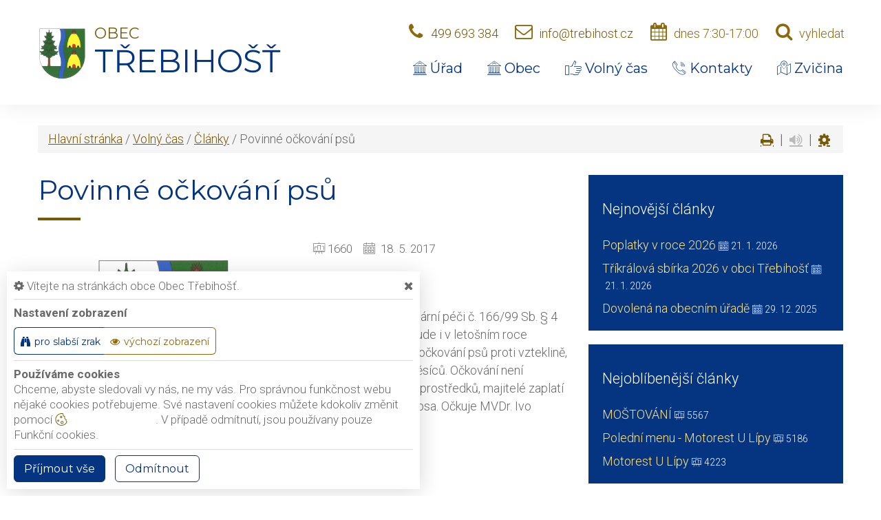

--- FILE ---
content_type: text/html; charset=utf-8
request_url: https://www.trebihost.cz/clanek/povinne-ockovani-psu-1
body_size: 10510
content:
<!DOCTYPE html>
<html lang="cs">
<head>
    <meta charset="utf-8">

    <meta name="robots" content="all">
    <meta name="keywords" content="Obec Třebihošť, Úřad, Obec, Volný čas, Kontakty, Zvičina, ">
    <meta name="description" content=" Obec Třebihošť se nachází 11 km od Dvora Králové na úpatí jižního svahu Zvičinského hřbetu. Obec sestává z Třebihoště, Horního a Dolního Dehtova a osady Zvičina. - Obec Třebihošť">
    <meta name="viewport" content="width=device-width,initial-scale=1.0">
    <meta name="author" content="ObecInformuje.cz">

    <meta http-equiv="X-UA-Compatible" content="IE=edge">

<link rel="apple-touch-icon" sizes="180x180" href="/www//cache/images-favicon-180-180.png">
<link rel="icon" type="image/png" sizes="32x32" href="/www//cache/images-favicon-32-32.png">
<link rel="icon" type="image/png" sizes="16x16" href="/www//cache/images-favicon-16-16.png">
<link rel="shortcut icon" href="/www/favicon.ico">
<link rel="manifest" href="/www/manifest.json">
<meta name="msapplication-TileColor" content="rgba(5, 52, 129, 1.0)">
<meta name="theme-color" content="rgba(5, 52, 129, 1.0)"><!-- og tags  -->
<meta property="og:type" content="article">
<meta property="og:title" content="Povinné očkování psů">
<meta property="og:site_name" content="Obec Třebihošť">
<meta property="og:url" content="https://www.trebihost.cz/clanek/povinne-ockovani-psu-1">
<meta property="og:logo" content="https://www.trebihost.cz/images/logo.png">
<meta property="og:description" content="Dle zákona o veterinární péči č. 166/99 Sb. § 4 odst. 1 písmene f, bude i v letošním roce provedeno povinné očkování psů proti vzteklině, kteří jsou starší 3 měsíců. Očkování není hrazeno ze státních prostředků, majitelé zaplatí 100,-Kč za jednoho psa. Očkuje MVDr. Ivo Chrobok.">

<meta property="og:image" content="https://www.trebihost.cz/www//cache/images-logo-256-256.png">
<meta property="og:image:type" content="image/png">
<meta property="og:image:width" content="256">
<meta property="og:image:height" content="256">
<meta property="og:image:alt" content="Povinné očkování psů">

<meta property="og:article:published_time" content="2017-05-18 00:00:00">

<meta property="article:author" content="">
<meta property="fb:app_id" content="817583948820155">
    <title>Povinné očkování psů - Obec Třebihošť</title>

    <!-- Stylesheets-->
    <link rel="stylesheet" type="text/css" href="//fonts.googleapis.com/css?family=Montserrat:400%7CRoboto:300,700">

        <link rel="stylesheet" type="text/css" href="/css/screen.css?v=25.4.6">
        <link rel="stylesheet" type="text/css" href="/css/articles.css?v=25.4.6">
        <link rel="stylesheet" type="text/css" href="/custom/www/css/screen.css?v=25.4.6">
    <link rel="preload" href="/css/screen_async.css?v=25.4.6" as="style" onload="this.onload=null;this.rel='stylesheet'">
<noscript><link rel="stylesheet" href="/css/screen_async.css?v=25.4.6"></noscript>
    <link rel="stylesheet" media="print" href="/css/print.css?v=25.4.6" type="text/css">

    <!--[if lt IE 10]>
    <script async src="/js/template/html5shiv.min.js"></script>
    <![endif]-->

    <!-- Daterangepicker CSS -->
    <link href="/sgAdmin/www//vendors/daterangepicker/daterangepicker.css?v=25.4.6" rel="stylesheet" type="text/css">
    <link href="/sgAdmin/www//vendors/pickr-widget/dist/pickr.min.css?v=25.4.6" rel="stylesheet" type="text/css">
    <!-- select2 CSS -->
    <link href="/sgAdmin/www//vendors/select2/dist/css/select2.min.css" rel="stylesheet" type="text/css">

    
    
<script type="application/ld+json">
    [{"@context":"https:\/\/schema.org\/","@type":"Organization","image":"https:\/\/www.trebihost.cz\/www\/images\/default.jpg","name":"Obec T\u0159ebiho\u0161\u0165","url":"https:\/\/www.trebihost.cz\/www\/","logo":"https:\/\/www.trebihost.cz\/www\/images\/default.jpg","telephone":"499 693 384","email":"info@trebihost.cz","address":{"@type":"PostalAddress","streetAddress":"T\u0159ebiho\u0161\u0165 106","addressLocality":"Dv\u016fr Kr\u00e1lov\u00e9 nad Labem","postalCode":"54401","addressCountry":"CS"},"location":{"@type":"Place","geo":{"@type":"GeoCoordinates","address":{"@type":"PostalAddress","streetAddress":"T\u0159ebiho\u0161\u0165 106","addressLocality":"Dv\u016fr Kr\u00e1lov\u00e9 nad Labem","postalCode":"54401","addressCountry":"CS"}}}},{"@context":"https:\/\/schema.org\/","@type":"WebSite","name":"Obec T\u0159ebiho\u0161\u0165","url":"https:\/\/www.trebihost.cz\/www\/","potentialAction":{"@type":"SearchAction","target":"https:\/\/www.trebihost.cz\/www\/vyhledani?hledej={search_term_string}","query-input":"required name=search_term_string"}},{"@context":"https:\/\/schema.org\/","@type":"BreadcrumbList","itemListElement":[{"@type":"ListItem","position":1,"name":"Hlavn\u00ed str\u00e1nka","item":"https:\/\/www.trebihost.cz\/"},{"@type":"ListItem","position":2,"name":"Voln\u00fd \u010das","item":"https:\/\/www.trebihost.cz\/volny-cas"},{"@type":"ListItem","position":3,"name":"\u010cl\u00e1nky","item":"https:\/\/www.trebihost.cz\/clanky"},{"@type":"ListItem","position":4,"name":"Povinn\u00e9 o\u010dkov\u00e1n\u00ed ps\u016f"}]}]
</script>
    <link rel="canonical" href="/clanek/povinne-ockovani-psu-1">
    <link rel="next" href="/clanek/povinne-ockovani-psu-1?stranka=2">
</head>

<body class="ArticlesSite open-user-settings settings-basic " data-url="/www/" data-path=""  data-url-path="clanekpovinne-ockovani-psu-1">
    <!-- Page-->
    <div class="page">

<!-- Page Header-->

<header class="page-head" id="snippet--header">
    <div class="rd-navbar-wrap  ">
        <nav data-layout="rd-navbar-fixed" data-sm-layout="rd-navbar-fixed" data-md-device-layout="rd-navbar-static" data-lg-layout="rd-navbar-static" data-lg-device-layout="rd-navbar-static" data-stick-up-clone="true" data-md-stick-up-offset="150px" data-lg-stick-up-offset="150px" class="rd-navbar">
            <div class="rd-navbar-inner">
                <div class="Logo rd-navbar-panel  ">
                    <button data-rd-navbar-toggle=".rd-navbar-nav-wrap" class="rd-navbar-toggle toggle-original" title="Navigace"><span></span></button>
                    <button class="search fa-search" title="Vyhledávání"></button>
                                        <span class="brand-logo">
                        <img src="/images/logo.png" alt="logo Obec Třebihošť">
                    </span>
                    <a href="/" class="rd-navbar-brand brand">
                        <span class="brand-name">Obec</span>
                        <span class="brand-slogan">Třebihošť</span>
                    </a>
                </div>

                <div class="HeaderLinks rd-navbar-aside toggle-original-elements">
                    <div data-rd-navbar-toggle=".rd-navbar-aside" class="rd-navbar-aside-toggle toggle-original"><span></span></div>
                    <div class="rd-navbar-aside-content">
                        <div class="unit unit-horizontal unit-bottom unit-spacing-xs">
                            <div class="unit-left"><span class="icon icon-md icon-primary fa-phone"></span></div>
                            <div class="unit-body"><a href="tel:499693384" class="link link-md link-primary">499 693 384</a></div>
                            <div class="unit-left"><span class="icon icon-md icon-primary fa-envelope-o"></span></div>
                            <div class="unit-body"><a href="mailto:info@trebihost.cz" class="link link-md link-primary">info@trebihost.cz</a></div>
                            <div class="unit-left print-hide"><span class="icon icon-md icon-primary fa-calendar"></span></div>
                            <div class="unit-body print-hide">
                                <span class="text">dnes 7:30-17:00</span>
                                <div class="unit-modal">
                                    <span class="day">po</span> <span class="time">7:30 - 17:00</span><br/><span class="day">st</span> <span class="time">7:30 - 17:00</span>
                                </div>
                            </div>

                            <div class="unit-left print-hide"><span class="icon icon-md icon-primary fa-search search"></span></div>
                            <div class="unit-body search print-hide">vyhledat</div>
                        </div>
                    </div>

                    <form action="/clanek/povinne-ockovani-psu-1" method="post" class="Search" id="frm-searchForm">
                        <label class="SearchInput" for="frm-searchForm-search">
                            <input type="text" name="search" placeholder="hledaný text ..." class="form-control" id="frm-searchForm-search" required data-nette-rules='[{"op":":filled","msg":"This field is required."}]'>
                        </label>
                    <input type="submit" name="send" class="btn btn-sm btn-primary" value="Hledat">
                        <button class="btn btn-primary btn-sm cancel"><i class="icon icon-md icon-primary fa-times"></i></button>
                        <div class="SearchAdvanced">
                            <div class="SearchWhisperer"></div>
                            <div class="words">
                                <label>Často hledané</label>
                                <div class="search_words">
                                        <a href="/vyhledani?hledej=Mostovani" class="high2">Mostovani</a>
                                        <a href="/vyhledani?hledej=Mo%C5%A1t" class="high2">Mošt</a>
                                        <a href="/vyhledani?hledej=Mo%C5%A1t%C3%A1rna" class="high5">Moštárna</a>
                                        <a href="/vyhledani?hledej=Mo%C5%A1tov%C3%A1n%C3%AD" class="high10">Moštování</a>
                                        <a href="/vyhledani?hledej=Motorest%20u%20l%C3%ADpy" class="high3">Motorest u lípy</a>
                                        <a href="/vyhledani?hledej=Odpad" class="high3">Odpad</a>
                                        <a href="/vyhledani?hledej=Odpady" class="high3">Odpady</a>
                                        <a href="/vyhledani?hledej=Rybnik" class="high5">Rybnik</a>
                                        <a href="/vyhledani?hledej=Svoz%20odpadu" class="high4">Svoz odpadu</a>
                                        <a href="/vyhledani?hledej=%C3%BAzemn%C3%AD%20pl%C3%A1n" class="high6">územní plán</a>
                                        <a href="/vyhledani?hledej=vodn%C3%A9" class="high4">vodné</a>
                                        <a href="/vyhledani?hledej=Volby" class="high2">Volby</a>
                                        <a href="/vyhledani?hledej=Zastupitelstvo" class="high2">Zastupitelstvo</a>
                                        <a href="/vyhledani?hledej=znak" class="high2">znak</a>
                                        <a href="/vyhledani?hledej=Zvi%C4%8Dina" class="high3">Zvičina</a>
                                </div>
                            </div>
                        </div>
                    <input type="hidden" name="_do" value="searchForm-submit"><!--[if IE]><input type=IEbug disabled style="display:none"><![endif]-->
</form>

                </div>

                <div class="rd-navbar-nav-wrap">
<ul class="Menu rd-navbar-nav">

        <li class=" ">
            <a href="/urad">
                <span class="icon fl-puppets-gallery1"></span>
                Úřad
            </a>
                <ul class="rd-navbar-megamenu">
                    <li>
                        <ul class="rd-megamenu-list">
        <li class=" ">
            <a href="/urad/povinne-informace"><span class="icon fl-puppets-shopping1"></span> Povinné informace</a>
                <ul>
                    
                        <li class=" ">
                            <a href="/urad/povinne-informace/gdpr">GDPR</a>
                        </li>

                        <li class=" ">
                            <a href="/urad/povinne-informace/narizeni-a-vyhlasky">Nařízení a vyhlášky</a>
                        </li>
                </ul>
        </li>
        <li class=" ">
            <a href="/urad/vyberova-rizeni"><span class="icon fl-puppets-counting6"></span> Výběrová řízení</a>
                <ul>
                                    </ul>
        </li>
        <li class=" ">
            <a href="/urad/dotacni-projekty"><span class="icon fl-puppets-shopping1"></span> Dotační projekty</a>
                <ul>
                                    </ul>
        </li>
        <li class=" ">
            <a href="/urad/vedeni-obce"><span class="icon fl-puppets-tie7"></span> Vedení obce</a>
                <ul>
                                    </ul>
        </li>
        <li class=" ">
            <a href="/urad/czech-point"><span class="icon fl-puppets-map-point1"></span> Czech Point</a>
                <ul>
                                    </ul>
        </li>
        <li class=" ">
            <a href="/urad/formulare"><span class="icon fl-puppets-clipboard1"></span> Formuláře</a>
                <ul>
                                    </ul>
        </li>
        <li class=" ">
            <a href="/uredni-deska"><span class="icon fl-puppets-newspaper18"></span> Úřední deska</a>
                <ul>
    <li>
        <a href="/uredni-deska/filtr/969">Pozvánka na veřejné zasedání zastupitelstva obce Třebihošť</a>
        <span class="date">14. 1. 2026 - 21. 1. 2026</span>
    </li>
    <li>
        <a href="/uredni-deska/filtr/963">Schválený rozpočet obce Třebihošť na rok 2026</a>
        <span class="date">26. 11. 2025 - 31. 12. 2026</span>
    </li>
    <li>
        <a href="/uredni-deska/filtr/964">Schválený výhed rozpočtu na období 2027-2029</a>
        <span class="date">26. 11. 2025 - 31. 12. 2026</span>
    </li>
</ul>
        </li>
        <li class=" ">
            <a href="/urad/svoz-odpadu"><span class="icon fl-puppets-rubbish12"></span> Svoz odpadu</a>
                <ul>
                                    </ul>
        </li>
</ul>
                    </li>
                </ul>
        </li>

        <li class=" ">
            <a href="/obec">
                <span class="icon fl-puppets-gallery1"></span>
                Obec
            </a>
                    <ul class="rd-navbar-dropdown">
                            <li class=" ">
                                <a href="/obec/charakteristika-obce"><span class="icon fl-puppets-gallery1"></span> Charakteristika obce</a>
                            </li>
                            <li class=" ">
                                <a href="/obec/historie"><span class="icon fl-puppets-geography6"></span> Historie</a>
                            </li>
                            <li class=" ">
                                <a href="/obec/organizace-a-spolky"><span class="icon fl-puppets-shop"></span> Organizace a spolky</a>
                            </li>
                            <li class=" ">
                                <a href="/obec/clenstvi-obce"><span class="icon fl-puppets-money-currency"></span> Členství obce</a>
                            </li>
                            <li class=" ">
                                <a href="/obec/uzemni-plan"><span class="icon fl-puppets-map-point1"></span> Územní plán</a>
                            </li>
                            <li class=" ">
                                <a href="/obec/doprava"><span class="icon fl-puppets-chart5"></span> Doprava</a>
                            </li>
                            <li class=" ">
                                <a href="/obec/podnikatele"><span class="icon fl-puppets-lifeguard6"></span> Podnikatelé</a>
                            </li>
                            <li class=" ">
                                <a href="/obec/mapa-obce"><span class="icon fl-puppets-map-point1"></span> Mapa obce</a>
                            </li>
                    </ul>
        </li>

        <li class=" ">
            <a href="/volny-cas">
                <span class="icon fl-puppets-thumb56"></span>
                Volný čas
            </a>
                    <ul class="rd-navbar-dropdown">
                            <li class=" ">
                                <a href="/clanky"><span class="icon fl-puppets-text168"></span> Články</a>
                            </li>
                            <li class=" ">
                                <a href="/volny-cas/rezervace"><span class="icon fl-puppets-notebook83"></span> Rezervace</a>
                            </li>
                            <li class=" ">
                                <a href="/volny-cas/kalendar-akci"><span class="icon fl-puppets-calendar184"></span> Kalendář akcí</a>
                            </li>
                            <li class=" ">
                                <a href="/volny-cas/umeni-a-pamatky"><span class="icon fl-puppets-lifeguard6"></span> Umění a památky</a>
                            </li>
                            <li class=" ">
                                <a href="/volny-cas/fotogalerie"><span class="icon fl-puppets-photo-camera2"></span> Fotogalerie</a>
                            </li>
                    </ul>
        </li>

        <li class=" ">
            <a href="/kontakty">
                <span class="icon fl-puppets-telephone114"></span>
                Kontakty
            </a>
        </li>

        <li class=" ">
            <a href="/zvicina">
                <span class="icon fl-puppets-map-point1"></span>
                Zvičina
            </a>
                    <ul class="rd-navbar-dropdown">
                            <li class=" ">
                                <a href="/zvicina/rekonstrukce-raisovy-chaty">Rekonstrukce Raisovy chaty</a>
                            </li>
                            <li class=" ">
                                <a href="/zvicina/transparentni-ucet">Transparentní účet</a>
                            </li>
                            <li class=" ">
                                <a href="/zvicina/architektonicka-studie">Architektonická studie</a>
                            </li>
                            <li class=" ">
                                <a href="/zvicina/rozhledy">Rozhledy</a>
                            </li>
                    </ul>
        </li>
</ul>




                </div>
            </div>
        </nav>
    </div>
</header>

<div class="userSettings  basicSettings">
    <div>
        <div class="title">
            <span class="fa-cog"></span> Vítejte na stránkách obce Obec Třebihošť.
            <span class="fa-times hideUserSettings"></span>
        </div>

        <div class="panel showType">
            <div class="title">Nastavení zobrazení</div>
        </div>
        <div class="icons">
            <a href="#" title="číst stránky nahlas" class="btn btn-primary-outline btn-xs fa-volume-up " data-title-disabled="předčítání v tomto prohlížeči není k dispozici" data-title="přečíst nahlas"><span>číst stránky nahlas</span></a>
            <a href="#" title="verze pro slabší zrak" class="btn btn-primary-outline btn-xs fa-binoculars "><span>pro slabší zrak</span></a>
            <a href="#" title="výchozí text stránek" class="btn btn-primary-outline btn-xs fa-eye active"><span>výchozí zobrazení</span></a>
        </div>

        <div class="panel cookies">

<div class="title">Používáme cookies</div>
<div class="description">
    Chceme, abyste sledovali vy nás, ne my vás. Pro správnou funkčnost webu nějaké cookies potřebujeme. Své nastavení cookies můžete kdokoliv změnit pomocí
    <a class="detailUserSettings" href="#"><svg version="1.1" id="Layer_1" xmlns="http://www.w3.org/2000/svg" xmlns:xlink="http://www.w3.org/1999/xlink"
     viewBox="0 0 299.049 299.049" xml:space="preserve" class="cookie">
<g>
    <g>
        <g>
            <path d="M289.181,206.929c-13.5-12.186-18.511-31.366-12.453-48.699c1.453-4.159-0.94-8.686-5.203-9.82
				c-27.77-7.387-41.757-38.568-28.893-64.201c2.254-4.492-0.419-9.898-5.348-10.837c-26.521-5.069-42.914-32.288-34.734-58.251
				c1.284-4.074-1.059-8.414-5.178-9.57C184.243,1.867,170.626,0,156.893,0C74.445,0,7.368,67.076,7.368,149.524
				s67.076,149.524,149.524,149.524c57.835,0,109.142-33.056,133.998-83.129C292.4,212.879,291.701,209.204,289.181,206.929z
				 M156.893,283.899c-74.095,0-134.374-60.281-134.374-134.374S82.799,15.15,156.893,15.15c9.897,0,19.726,1.078,29.311,3.21
				c-5.123,29.433,11.948,57.781,39.41,67.502c-9.727,29.867,5.251,62.735,34.745,74.752c-4.104,19.27,1.49,39.104,14.46,53.365
				C251.758,256.098,207.229,283.899,156.893,283.899z"></path>
            <path d="M76.388,154.997c-13.068,0-23.7,10.631-23.7,23.701c0,13.067,10.631,23.7,23.7,23.7c13.067,0,23.7-10.631,23.7-23.7
				C100.087,165.628,89.456,154.997,76.388,154.997z M76.388,187.247c-4.715,0-8.55-3.835-8.55-8.55s3.835-8.551,8.55-8.551
				c4.714,0,8.55,3.836,8.55,8.551S81.102,187.247,76.388,187.247z"></path>
            <path d="M173.224,90.655c0-14.9-12.121-27.021-27.02-27.021s-27.021,12.121-27.021,27.021c0,14.898,12.121,27.02,27.021,27.02
				C161.104,117.674,173.224,105.553,173.224,90.655z M134.334,90.655c0-6.545,5.325-11.871,11.871-11.871
				c6.546,0,11.87,5.325,11.87,11.871s-5.325,11.87-11.87,11.87S134.334,97.199,134.334,90.655z"></path>
            <path d="M169.638,187.247c-19.634,0-35.609,15.974-35.609,35.61c0,19.635,15.974,35.61,35.609,35.61
				c19.635,0,35.61-15.974,35.61-35.61C205.247,203.221,189.273,187.247,169.638,187.247z M169.638,243.315
				c-11.281,0-20.458-9.178-20.458-20.46s9.178-20.46,20.458-20.46c11.281,0,20.46,9.178,20.46,20.46
				S180.92,243.315,169.638,243.315z"></path>
        </g>
    </g>
</g>
</svg> nastavení cookie</a>.
    V případě odmítnutí, jsou používany pouze Funkční cookies.
</div>


<div id="accordionCookie" role="tablist" aria-multiselectable="true" class="panel-group panel-group-custom panel-group-light hide">
    <div class="panel panel-custom panel-light">
        <div id="accordionOneHeadingFunction" role="tab" class="panel-heading">
            <div class="panel-title">
                <a role="button" data-toggle="collapse" data-parent="#accordionCookie" href="#accordionFunction" aria-controls="accordionFunction" aria-expanded="false" class="collapsed">
                    <div class="panel-arrow"></div>
                    Funkční cookies
                </a>
                <div class="toggle toggle-lg toggle-light toggleCookie function" data-toggle-on="true" style="height: 32px; width: 64px;"><div class="toggle-slide"><div class="toggle-inner" style="width: 96px; margin-left: 0px;"><div class="toggle-on active" style="height: 32px; width: 48px; text-indent: -10.666666666666666px; line-height: 32px;"></div><div class="toggle-blob" style="height: 32px; width: 32px; margin-left: -16px;"></div><div class="toggle-off" style="height: 32px; width: 48px; margin-left: -16px; text-indent: 10.666666666666666px; line-height: 32px;"></div></div></div></div>
            </div>
        </div>
        <div id="accordionFunction" role="tabpanel" aria-labelledby="accordionOneHeadingFunction" class="panel-collapse collapse" aria-expanded="false" style="height: 1px;">
            <div class="panel-body">
                <p>Tyto soubory cookie jsou nezbytné pro fungování webových stránek, není tedy možné je zakázat. Slouží například k zobrazení stránek nebo k uložení cookie souhlasů. Tyto soubory cookie neukládají žádné informace, které lze přiřadit konkrétní osobě a jsou anonymní.</p>

                <table>
                            <tr class="first">
                                <td>Název</td>
                                <td>PHPSESSID</td>
                            </tr>
                            <tr >
                                <td>Doména</td>
                                <td>https://www.trebihost.cz</td>
                            </tr>
                            <tr >
                                <td>Expirace</td>
                                <td>2 týdny</td>
                            </tr>
                            <tr >
                                <td>Popis</td>
                                <td>Základní zajištění návaznosti zvolených funkcí po přechodu mezi stránkami.</td>
                            </tr>
                            <tr class="first">
                                <td>Název</td>
                                <td>user_settings</td>
                            </tr>
                            <tr >
                                <td>Doména</td>
                                <td>https://www.trebihost.cz</td>
                            </tr>
                            <tr >
                                <td>Expirace</td>
                                <td>1 rok</td>
                            </tr>
                            <tr >
                                <td>Popis</td>
                                <td>Zobrazení stránek podle nastavení uživatele.</td>
                            </tr>
                </table>
            </div>
        </div>
    </div>
    <div class="panel panel-custom panel-light">
        <div id="accordionOneHeadingAnalytics" role="tab" class="panel-heading">
            <div class="panel-title">
                <a role="button" data-toggle="collapse" data-parent="#accordionCookie" href="#accordionAnalytics" aria-controls="accordionAnalytics" aria-expanded="false" class="collapsed">
                    <div class="panel-arrow"></div>
                    Analytická cookies
                </a>
                <div class="toggle toggle-lg toggle-light toggleCookie analytics" data-toggle-on="" style="height: 32px; width: 64px;"><div class="toggle-slide"><div class="toggle-inner" style="width: 96px; margin-left: 0px;"><div class="toggle-on active" style="height: 32px; width: 48px; text-indent: -10.666666666666666px; line-height: 32px;"></div><div class="toggle-blob" style="height: 32px; width: 32px; margin-left: -16px;"></div><div class="toggle-off" style="height: 32px; width: 48px; margin-left: -16px; text-indent: 10.666666666666666px; line-height: 32px;"></div></div></div></div>
            </div>
        </div>
        <div id="accordionAnalytics" role="tabpanel" aria-labelledby="accordionOneHeadingAnalytics" class="panel-collapse collapse" aria-expanded="false" style="height: 1px;">
            <div class="panel-body">
                <p>Tyto soubory cookie se používají ke zlepšení fungování webových stránek. Umožňují nám rozpoznat a sledovat počet návštěvníků a sledovat, jak návštěvníci web používají. Tyto cookie neshromažďují informace, které by vás mohly identifikovat. Pomocí těchto nástrojů analyzujeme a zlepšujeme funkčnost našich webových stránek.</p>

                <table>
                            <tr class="first">
                                <td>Název</td>
                                <td>_ga</td>
                            </tr>
                            <tr >
                                <td>Doména</td>
                                <td>google.com</td>
                            </tr>
                            <tr >
                                <td>Expirace</td>
                                <td>2 roky</td>
                            </tr>
                            <tr >
                                <td>Popis</td>
                                <td>Cookie aplikace Google analytics pro identifikaci uživatele.</td>
                            </tr>
                            <tr class="first">
                                <td>Název</td>
                                <td>_gid</td>
                            </tr>
                            <tr >
                                <td>Doména</td>
                                <td>google.com</td>
                            </tr>
                            <tr >
                                <td>Expirace</td>
                                <td>1 den</td>
                            </tr>
                            <tr >
                                <td>Popis</td>
                                <td>Cookie aplikace Google analytics pro měření v rámci jednoho dne.</td>
                            </tr>
                </table>
            </div>
        </div>
    </div>

</div>        </div>
        <div class="buttonLine">
            <button class="btn btn-primary btn-sm saveAll">Příjmout vše</button>
            <button class="btn btn-primary-outline btn-sm saveMin">Odmítnout</button>
            <button class="btn btn-primary-outline btn-sm save hide">Uložit moje volby</button>
        </div>
    </div>
</div>

        <main class="">
            <div class="flashMassage">
            </div>



<section class="Detail section-xl bg-periglacial-blue section-30">
    <div class="shell">
        <div class="range">
            <div class="cell-xs-12">
<div class="breadcrumb">
        <a href="/">Hlavní stránka</a> / 
        <a href="/volny-cas">Volný čas</a> / 
        <a href="/clanky">Články</a> / 
        <span class="active">Povinné očkování psů</span>

<div class="breadcrumb-actions">
    <a href="#" title="vytisknout" class="fa-print" id="print_page"></a>
    |
    <div class="gSpeakDiv">
        <a href="#" title="přečíst nahlas" class="fa-volume-up gSpeak"
           data-autoplay="false"
           data-title-no-lang="předčítání v češtině není k dispozici"
           data-title-disabled="předčítání v tomto prohlížeči není k dispozici"
           data-title="přečíst nahlas"></a>
        <a href="#" title="výchozí text" class="fa-stop"></a>
    </div>
    |
    <a href="#" title="nastavení" class="fa-cog"></a>
</div></div>
            </div>
            <div class="cell-md-8 cell-xs-12 offset-top-20 text-left col-print-12 speech">
                <h1 >Povinné očkování psů</h1>
                <span class="divider divider-sm"></span>
                <div class="range offset-top-0">
                    <div class="cell-sm-6 cell-xs-12 offset-top-20">
                        <figure>

<img src="/www/cache/images-default-370-0.jpg" srcset=" /www/cache/images-default-370-0.jpg 370w" alt="obrázek nenalezen" class="thumb img-border" />        

                        </figure>
                    </div>
                    <div class="cell-sm-6 cell-xs-12 offset-top-20">
<ul class="info">
    
    <li title="zobrazeno"><span class="icon icon-xxs fl-puppets-board2"></span><span>1660</span></li>
    <li title="datum"><span class="icon icon-xxs fl-puppets-calendar184" title="zobrazeno"></span>
        <time datetime="2017-05-18">18. 5. 2017</time>
    </li>
</ul><ul class="share social-list " >
    <li>
        <a href="http://www.facebook.com/share.php?u=https://www.trebihost.cz/clanek/povinne-ockovani-psu-1" target="_blank"
           class="facebook social-facebook" title="sdílet na facebooku">
            <img src="/www/images/ikony/facebook.svg" alt="ikona facebook">
        </a>
    </li>
    <li>
        <a href="https://twitter.com/intent/tweet?text=Povinn%C3%A9+o%C4%8Dkov%C3%A1n%C3%AD+ps%C5%AF&related=ObecTřebihošť&via=&url=https://www.trebihost.cz/clanek/povinne-ockovani-psu-1" target="_blank"
           class="twitter social-x" title="sdílet na twitteru">
            <img src="/www/images/ikony/x.svg" alt="ikona x">
        </a>
    </li>
</ul>


    <div class="content " >
        <div class="text"><p>Dle zákona o veterinární péči č. 166/99 Sb. § 4 odst. 1 písmene f, bude i v letošním roce provedeno povinné očkování psů proti vzteklině, kteří jsou starší 3 měsíců. Očkování není hrazeno ze státních prostředků, majitelé zaplatí 100,-Kč za jednoho psa. Očkuje MVDr. Ivo Chrobok.</p></div>
    </div>


                    </div>
                    <div class="cell-xs-12 offset-top-20">


    <div class="content "  data-lightgallery="group">
        <div class="text"><p>Stanoviště pro očkování psů</p><p>Horní Dehtov bývalá váha17:00 - 17:20</p><p>Třebihošť obecní úřad 17:25 - 17:40</p><p>Třebihošť točna autobusu 17:45 - 18:00</p><p>Zvičina 18:05 - 18:15</p><p class="publ">(publikováno dne: 18.05.2017)</p></div>
    </div>


                    </div>

                    <div class="cell-xs-12 tags">
                    </div>

                </div>
            </div>
            <div class="cell-md-4 cell-xs-12 offset-top-20">
<div class="Sidebar range">
    <div class="cell-xs-12 cell-sm-6 cell-md-12">
        <div class="Links SidebarBlueCart bg-congress-blue">
            <div class="range range-condensed range-bordered range-bordered-mod-1 offset-sm-top-0 offset-lg-top-0">
                <div class="cell-xs-12 height-fill text-left">
                    <label class="title">
                        <span>Nejnovější články</span>
                    </label>
                    <span class="mobileDropdown"></span>
                </div>
                <div class="cell-xs-12 text-left SidebarBlueCart_content">
                    <ul class="">
                            <li class="offset-top-10 ">
                                <a href="/clanek/poplatky-v-roce-2026"
                                   >
                                    Poplatky v roce 2026
                                </a>
                                <span class="icon icon-xxs fl-puppets-calendar184" title="publikováno:"></span>&nbsp;<span>21. 1. 2026</span>
                            </li>
                            <li class="offset-top-10 ">
                                <a href="/clanek/trikralova-sbirka-2026-v-obci-trebihost"
                                   >
                                    Tříkrálová sbírka 2026 v obci Třebihošť
                                </a>
                                <span class="icon icon-xxs fl-puppets-calendar184" title="publikováno:"></span>&nbsp;<span>21. 1. 2026</span>
                            </li>
                            <li class="offset-top-10 ">
                                <a href="/clanek/dovolena-na-obecnim-urade-1"
                                   >
                                    Dovolená na obecním úřadě
                                </a>
                                <span class="icon icon-xxs fl-puppets-calendar184" title="publikováno:"></span>&nbsp;<span>29. 12. 2025</span>
                            </li>
                    </ul>
                </div>
            </div>
        </div>
    </div>

    <div class="cell-xs-12 cell-sm-6 cell-md-12">
        <div class="Links SidebarBlueCart bg-congress-blue">
            <div class="range range-condensed range-bordered range-bordered-mod-1">
                <div class="cell-xs-12 height-fill text-left">
                    <label class="title">
                        <span>Nejoblíbenější články</span>
                    </label>
                    <span class="mobileDropdown"></span>
                </div>
                <div class="cell-xs-12 text-left SidebarBlueCart_content">
                    <ul class="">
                            <li class="offset-top-10 ">
                                <a href="/clanek/mostovani-3"
                                   >
                                    MOŠTOVÁNÍ
                                </a>
                                <span class="icon icon-xxs fl-puppets-board2" title="přečteno:"></span>&nbsp;<span>5567</span>
                            </li>
                            <li class="offset-top-10 ">
                                <a href="/clanek/poledni-menu-motorest-u-lipy"
                                   >
                                    Polední menu - Motorest U Lípy
                                </a>
                                <span class="icon icon-xxs fl-puppets-board2" title="přečteno:"></span>&nbsp;<span>5186</span>
                            </li>
                            <li class="offset-top-10 ">
                                <a href="/clanek/motorest-u-lipy"
                                   >
                                    Motorest U Lípy
                                </a>
                                <span class="icon icon-xxs fl-puppets-board2" title="přečteno:"></span>&nbsp;<span>4223</span>
                            </li>
                    </ul>
                </div>
            </div>
        </div>
    </div>
</div>            </div>
        </div>

    </div>
</section>



        </main>

<div tabindex="-1" role="dialog" aria-hidden="true" class="pswp">
    <div class="pswp__bg"></div>
    <div class="pswp__scroll-wrap">
        <div class="pswp__container">
            <div class="pswp__item"></div>
            <div class="pswp__item"></div>
            <div class="pswp__item"></div>
        </div>
        <div class="pswp__ui pswp__ui--hidden">
            <div class="pswp__top-bar">
                <div class="pswp__counter"></div>
                <button title="Close (Esc)" class="pswp__button pswp__button--close"></button>
                <button title="Share" class="pswp__button pswp__button--share"></button>
                <button title="Toggle fullscreen" class="pswp__button pswp__button--fs"></button>
                <button title="Zoom in/out" class="pswp__button pswp__button--zoom"></button>
                <div class="pswp__preloader">
                    <div class="pswp__preloader__icn">
                        <div class="pswp__preloader__cut">
                            <div class="pswp__preloader__donut"></div>
                        </div>
                    </div>
                </div>
            </div>
            <div class="pswp__share-modal pswp__share-modal--hidden pswp__single-tap">
                <div class="pswp__share-tooltip"></div>
            </div>
            <button title="Previous (arrow left)" class="pswp__button pswp__button--arrow--left"></button>
            <button title="Next (arrow right)" class="pswp__button pswp__button--arrow--right"></button>
            <div class="pswp__caption">
                <div class="pswp__caption__center"></div>
            </div>
        </div>
    </div>
</div>

<!-- Modal -->
<div class="modal fade" id="exampleModalCenter" tabindex="-1" role="dialog" aria-hidden="true">
    <div class="modal-dialog modal-dialog-centered" role="document">
        <div class="modal-content">
            <div class="modal-header">
                <label class="modal-title">...</label>
                <button type="button" class="close" data-dismiss="modal" aria-label="Close">
                    <span aria-hidden="true">&times;</span>
                </button>
            </div>
            <div class="modal-body">
                ...
            </div>
        </div>
    </div>
</div>

<!-- Page Footer-->
<footer class="page-foot">
    <div class="shell">
        <div class="range range-lg-middle">
            <div class="LogoFooter cell-lg-4">

                <a href="/" class="brand ">
                                        <span class="brand-logo">
                        <img src="/images/logo.png" alt="logo Obec Třebihošť">
                    </span>
                        <span class="brand-name">Obec</span>
                        <span class="brand-slogan">Třebihošť</span>
                    </a>
                <address class="contact-info text-left offset-top-26 lg-hi">
                    <p class="">
                        <strong>Adresa:</strong><br>
                        Obec Třebihošť<br>
                        Třebihošť 106<br>
                        54401 Dvůr Králové nad Labem</p>
                </address>
            </div>
            <div class="cell-lg-8 offset-top-45 offset-lg-top-0 text-lg-right pFooter">
                <ul class="list-bordered offset-lg-top-10">

                    <li>
                        <div class="unit unit-horizontal unit-bottom unit-spacing-xs">
                            <div class="unit-left">
                                <span class="icon icon-md icon-primary fa-phone"></span>
                            </div>
                            <div class="unit-body">
                                <a href="tel:499693384" class="link link-md link-primary" title="Zavolat">499 693 384</a>
                            </div>
                        </div>
                        <address class="address contact-info text-left offset-top-26 lg-hi">
                            <p class="">
                                <strong>Adresa:</strong><br>
                                Třebihošť 106<br>
                                54401 Dvůr Králové nad Labem</p>
                        </address>

                        <div class="unit unit-horizontal unit-bottom unit-spacing-xs">
                            <div class="unit-left">
                                <span class="icon icon-md icon-primary fa-envelope-o"></span>
                            </div>
                            <div class="unit-body">
                                <a href="mailto:info@trebihost.cz" class="link link-md link-primary" title="Poslat e-mail">info@trebihost.cz</a>
                            </div>
                        </div>
                        <address class="contact-info text-left">
                            <p class="">
                            <strong>Datová schránka:</strong><br>
                            raza7dz
                            </p>
                        </address>
                        <address class="contact-info text-left">
                            <strong>Úřední hodiny:</strong><br>
                            <div>
                                <div class="unit unit-horizontal unit-spacing-xs">
                                    <div class="unit-left"><span class="icon icon-md icon-primary fl-puppets-circular-clock"></span></div>
                                    <div class="unit-body">
                                        <span class="day">po</span> <span class="time">7:30 - 17:00</span><br/><span class="day">st</span> <span class="time">7:30 - 17:00</span>
                                    </div>
                                </div>
                            </div>
                        </address>
                    </li>
                    <li class="Newsletter" id="odber-novinek">
                        <div class="unit unit-horizontal unit-bottom unit-spacing-xs">
                            <div class="unit-left">
                                <span class="icon icon-md icon-primary fa-newspaper-o"></span>
                            </div>
                            <div class="unit-body">
                                <a href="/module-newsletter" class="link link-md link-primary">Odebírat novinky</a>
                            </div>
                        </div>


    <div class="content " >
        <div class="text"><p><strong>Zají mají Vás novinky z obce?</strong> Zadejte svůj e-mail a my Vám se budeme pravidelně posílat.</p></div>
    </div>

                        <form action="/clanek/povinne-ockovani-psu-1" method="post" class="form-inline ajax Newsletter" id="frm-newsletterForm">
                            <div class="form-group">
                                <label class="form-label-outside" for="frm-newsletterForm-email">Email:</label>
                                <input type="email" name="email" placeholder="Zadejte e-mail" class="form-control" id="frm-newsletterForm-email" required data-nette-rules='[{"op":":filled","msg":"Vyplňte email."},{"op":":email","msg":"Zadejte platný email"}]'>
                                <input type="submit" name="send" class="btn btn-sm btn-primary" value="odebírat">
                            </div>
                        <input type="hidden" name="_do" value="newsletterForm-submit"><!--[if IE]><input type=IEbug disabled style="display:none"><![endif]-->
</form>

                    </li>
                </ul>
            </div>
        </div>
    </div>
    <div class="LinksRow">
        <div class="shell">
            <div class="range offset-top-0 print-hide">
                <div class="cell-xs-12">
                    <p class="rights">
                        <a href="/">&copy;  2026 Obec Třebihošť</a> |
                        <a href="/prohlaseni-o-pristupnosti">Prohlášení o přístupnosti</a> |
                            <a href="/admin/poor-eyesight">Pro slabší zrak</a>
                         |
                        <a href="/mapa-stranek">Mapa stránek</a> |
                        <a class="showUserSettings" href="#">
                            <span class="fa-cog"></span>
                            Nastavení stránek a 
<svg version="1.1" id="Layer_1" xmlns="http://www.w3.org/2000/svg" xmlns:xlink="http://www.w3.org/1999/xlink"
     viewBox="0 0 299.049 299.049" xml:space="preserve" class="cookie">
<g>
    <g>
        <g>
            <path d="M289.181,206.929c-13.5-12.186-18.511-31.366-12.453-48.699c1.453-4.159-0.94-8.686-5.203-9.82
				c-27.77-7.387-41.757-38.568-28.893-64.201c2.254-4.492-0.419-9.898-5.348-10.837c-26.521-5.069-42.914-32.288-34.734-58.251
				c1.284-4.074-1.059-8.414-5.178-9.57C184.243,1.867,170.626,0,156.893,0C74.445,0,7.368,67.076,7.368,149.524
				s67.076,149.524,149.524,149.524c57.835,0,109.142-33.056,133.998-83.129C292.4,212.879,291.701,209.204,289.181,206.929z
				 M156.893,283.899c-74.095,0-134.374-60.281-134.374-134.374S82.799,15.15,156.893,15.15c9.897,0,19.726,1.078,29.311,3.21
				c-5.123,29.433,11.948,57.781,39.41,67.502c-9.727,29.867,5.251,62.735,34.745,74.752c-4.104,19.27,1.49,39.104,14.46,53.365
				C251.758,256.098,207.229,283.899,156.893,283.899z"></path>
            <path d="M76.388,154.997c-13.068,0-23.7,10.631-23.7,23.701c0,13.067,10.631,23.7,23.7,23.7c13.067,0,23.7-10.631,23.7-23.7
				C100.087,165.628,89.456,154.997,76.388,154.997z M76.388,187.247c-4.715,0-8.55-3.835-8.55-8.55s3.835-8.551,8.55-8.551
				c4.714,0,8.55,3.836,8.55,8.551S81.102,187.247,76.388,187.247z"></path>
            <path d="M173.224,90.655c0-14.9-12.121-27.021-27.02-27.021s-27.021,12.121-27.021,27.021c0,14.898,12.121,27.02,27.021,27.02
				C161.104,117.674,173.224,105.553,173.224,90.655z M134.334,90.655c0-6.545,5.325-11.871,11.871-11.871
				c6.546,0,11.87,5.325,11.87,11.871s-5.325,11.87-11.87,11.87S134.334,97.199,134.334,90.655z"></path>
            <path d="M169.638,187.247c-19.634,0-35.609,15.974-35.609,35.61c0,19.635,15.974,35.61,35.609,35.61
				c19.635,0,35.61-15.974,35.61-35.61C205.247,203.221,189.273,187.247,169.638,187.247z M169.638,243.315
				c-11.281,0-20.458-9.178-20.458-20.46s9.178-20.46,20.458-20.46c11.281,0,20.46,9.178,20.46,20.46
				S180.92,243.315,169.638,243.315z"></path>
        </g>
    </g>
</g>
</svg>                            cookies
                        </a>
                    </p>
                </div>
            </div>
        </div>
    </div>
<div class="OiRow">
    <div class="shell">
        <a href="https://www.obecinformuje.cz" target="_blank">
        provozováno na platformě
        <img src="/images/logo-oi.png" alt="Obec Informuje">
        Obec Informuje
        </a>
    </div>
</div></footer>

        <div id="formConfirmDialog" class="DialogForm" title="Vyplňte..."></div>

    </div>
    <!-- jquery -->
    <script src="/js/jquery.js?v=25.4.6"></script>
        <script src="/www/js/jclass/inputs/DateCancelInput.js?v=25.4.6"></script>
        <script src="/www/js/jclass/inputs/PriceTypeRulesInput.js?v=25.4.6"></script>
        <script src="/www/js/jclass/utils/urlUtils.js?v=25.4.6"></script>
    <script src="/js/fclass/Actualiity.js?v=25.4.6"></script>
    <script src="/js/fclass/article.js?v=25.4.6"></script>
    <script src="/js/fclass/checkbox.js?v=25.4.6"></script>
    <script src="/js/fclass/event.js?v=25.4.6"></script>
    <script src="/js/fclass/files.js?v=25.4.6"></script>
    <script src="/js/fclass/homepage.js?v=25.4.6"></script>
    <script src="/js/fclass/menu.js?v=25.4.6"></script>
    <script src="/js/fclass/search.js?v=25.4.6"></script>
    <script src="/js/fclass/sign.js?v=25.4.6"></script>
    <script src="/js/fclass/signpost.js?v=25.4.6"></script>
    <script src="/js/fclass/speech.js?v=25.4.6"></script>
    <script src="/js/fclass/view-box.js?v=25.4.6"></script>
        <script src="/modules//Galleries/www/js/front/gallery.js?v=25.4.6"></script>
        <script src="/modules//Office/www/js/front/budgets.js?v=25.4.6"></script>
        <script src="/modules//Office/www/js/front/contracts.js?v=25.4.6"></script>
        <script src="/modules//Office/www/js/front/documents.js?v=25.4.6"></script>
        <script src="/modules//Office/www/js/front/forms.js?v=25.4.6"></script>
        <script src="/modules//Office/www/js/front/minutes-from-council.js?v=25.4.6"></script>
        <script src="/modules//Office/www/js/front/official-desk-munis.js?v=25.4.6"></script>
        <script src="/modules//Office/www/js/front/official-desk.js?v=25.4.6"></script>
        <script src="/modules//Persons/www/js/front/account.js?v=25.4.6"></script>
        <script src="/modules//Persons/www/js/front/newsletter.js?v=25.4.6"></script>
        <script src="/modules//Persons/www/js/front/payments.js?v=25.4.6"></script>
        <script src="/modules//Persons/www/js/front/sign-person.js?v=25.4.6"></script>
        <script src="/modules//Reservation/www/js/front/reservation-cider-house.js?v=25.4.6"></script>
        <script src="/modules//Reservation/www/js/front/reservation.js?v=25.4.6"></script>
        <script src="/modules//Surveys/www/js/front/surveys.js?v=25.4.6"></script>
        <script src="/modules//Tour/www/js/front/tour-360.js?v=25.4.6"></script>
        <script src="/modules//Tour/www/js/front/tour-aerial.js?v=25.4.6"></script>
        <script src="/modules//Tour/www/js/front/tour-detail.js?v=25.4.6"></script>
        <script src="/modules//Tour/www/js/front/tour-video.js?v=25.4.6"></script>
        <script src="/modules//Tour/www/js/front/tour.js?v=25.4.6"></script>
    <script src="/custom/www/js/main.js?v=25.4.6"></script>
    <!-- scripts -->
    <script src="/js/template/core.min.js?v=25.4.6"></script>
    <script src="/js/template/script.js?v=25.4.6"></script>
    <script src="/js/template/plugin.rdRange.js?v=25.4.6"></script>
    <script src="/js/main.js?v=25.4.6"></script>
    <!-- autoellipsis -->
    <script src="/js/autoellipsis/autoellipsis.min.js?v=25.4.6"></script>
    <!-- Toggles JavaScript -->
    <script src="/sgAdmin/www//vendors/jquery-toggles/toggles.min.js?v=25.4.6"></script>
    <script src="/sgAdmin/www//js/template/toggle-data.js?v=25.4.6"></script>

    <!-- Daterangepicker JavaScript -->
    <script src="/sgAdmin/www//vendors/moment/min/moment.min.js?v=25.4.6"></script>
    <script src="/sgAdmin/www//vendors/daterangepicker/daterangepicker.js?v=25.4.6"></script>
    <script src="/sgAdmin/www//js/template/daterangepicker-data.js?v=25.4.6"></script>
    <!-- Select2 JavaScript -->
    <script src="/sgAdmin/www//vendors/select2/dist/js/select2.full.min.js?v=25.4.6"></script>
    <script src="/sgAdmin/www//js/template/select2-data.js?v=25.4.6"></script>



</body>
</html>


--- FILE ---
content_type: application/javascript
request_url: https://www.trebihost.cz/modules//Tour/www/js/front/tour-video.js?v=25.4.6
body_size: 431
content:
/**
 * JS trida pro prohlidku - videa
 * @author Martin Stránský SG <mstransky7@gmail.com>
 */
var TourVideo = {

    /**
     * Predchozi prohlidka
     * @param {jQuery} $button
     * @return {void}
     */
    prev: function($button) {
        let $iframe = $('.DetailVideo iframe');
        let active = parseInt($iframe.attr('data-active'));
        let new_active = active - 1;
        
        if (typeof $iframe.attr('data-src-' + new_active) === 'undefined') {
            $button.addClass('disabled');
            return;
        }
        $iframe.attr('data-active', new_active);
        $iframe.attr('src', $iframe.attr('data-src-' + new_active))

        setTimeout(function() {
            active = parseInt($iframe.attr('data-active'));
            if (typeof $iframe.attr('data-src-' + new_active) === 'undefined') {
                $button.addClass('disabled');
            }
        }, 300);
    },


    /**
     * Nasledujici prohlidka
     * @param {jQuery} $button
     * @return {void}
     */
    next: function($button) {
        let $iframe = $('.DetailVideo iframe');
        let active = parseInt($iframe.attr('data-active'));
        let new_active = active + 1;

        if (typeof $iframe.attr('data-src-' + new_active) === 'undefined') {
            $button.addClass('disabled');
            return;
        }
        $iframe.attr('data-active', new_active);
        $iframe.attr('src', $iframe.attr('data-src-' + new_active));

        setTimeout(function() {
            active = parseInt($iframe.attr('data-active'));
            if (typeof $iframe.attr('data-src-' + new_active) === 'undefined') {
                $button.addClass('disabled');
            }
        }, 300);
    }

};


/**
 * Volani funkci
 * @returns {undefined}
 */
$(function(){

    $('.TourSite').on('click', '.DetailVideo button.prev', function (event) {
        event.preventDefault();
        $('.DetailVideo .DetailPointButtons button').removeClass('disabled');
        TourVideo.prev($(this));
    });

    $('.TourSite').on('click', '.DetailVideo button.next', function (event) {
        event.preventDefault();
        $('.DetailVideo .DetailPointButtons button').removeClass('disabled');
        TourVideo.next($(this));
    });

});

